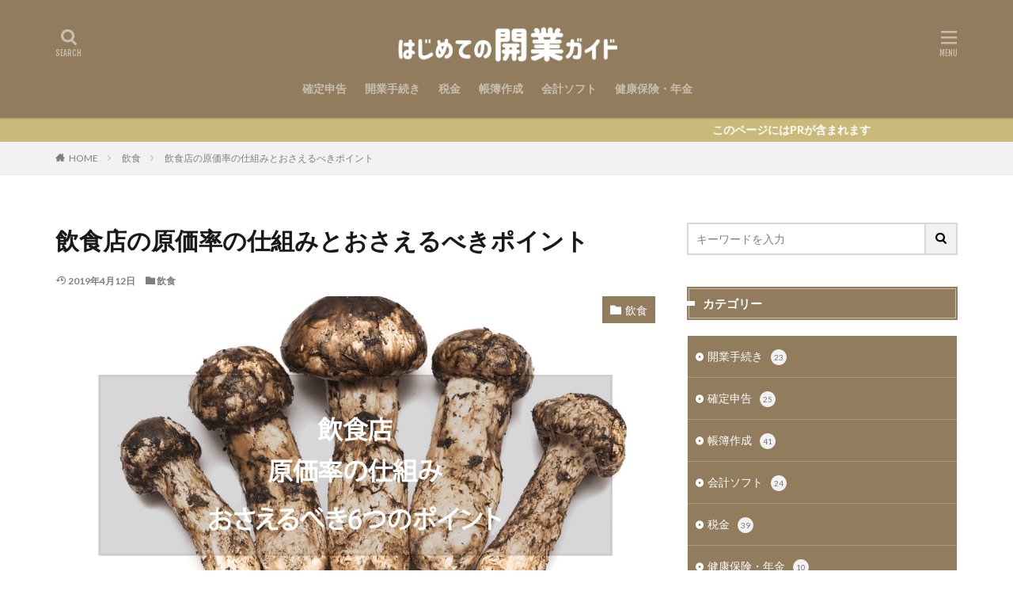

--- FILE ---
content_type: text/html; charset=UTF-8
request_url: https://hajimete-kaigyo.com/archives/27/
body_size: 20335
content:

<!DOCTYPE html>

<html lang="ja" prefix="og: http://ogp.me/ns#" class="t-html 
">

<head prefix="og: http://ogp.me/ns# fb: http://ogp.me/ns/fb# article: http://ogp.me/ns/article#">
<meta charset="UTF-8">
<meta name='robots' content='index, follow, max-image-preview:large, max-snippet:-1, max-video-preview:-1' />
	<style>img:is([sizes="auto" i], [sizes^="auto," i]) { contain-intrinsic-size: 3000px 1500px }</style>
	
	<!-- This site is optimized with the Yoast SEO plugin v25.6 - https://yoast.com/wordpress/plugins/seo/ -->
	<title>飲食店の原価率の仕組みとおさえるべきポイント - はじめての開業ガイド</title>
	<link rel="canonical" href="https://hajimete-kaigyo.com/archives/27/" />
	<meta property="og:locale" content="ja_JP" />
	<meta property="og:type" content="article" />
	<meta property="og:title" content="飲食店の原価率の仕組みとおさえるべきポイント - はじめての開業ガイド" />
	<meta property="og:description" content="飲食店経営において絶対に抑えておかなくてはいけない「原価率」 今回は開業時から使える原価率に関するポイントや考え方にフォ [&hellip;]" />
	<meta property="og:url" content="https://hajimete-kaigyo.com/archives/27/" />
	<meta property="og:site_name" content="はじめての開業ガイド" />
	<meta property="article:published_time" content="2017-10-23T08:09:00+00:00" />
	<meta property="article:modified_time" content="2019-04-12T03:19:12+00:00" />
	<meta property="og:image" content="https://hajimete-kaigyo.com/wp-content/uploads/2017/10/matsutake-056_TP_V.png" />
	<meta property="og:image:width" content="1201" />
	<meta property="og:image:height" content="802" />
	<meta property="og:image:type" content="image/png" />
	<meta name="author" content="イズミ" />
	<meta name="twitter:card" content="summary_large_image" />
	<meta name="twitter:creator" content="@https://twitter.com/izumi_iiiuuu" />
	<meta name="twitter:label1" content="執筆者" />
	<meta name="twitter:data1" content="イズミ" />
	<script type="application/ld+json" class="yoast-schema-graph">{"@context":"https://schema.org","@graph":[{"@type":"WebPage","@id":"https://hajimete-kaigyo.com/archives/27/","url":"https://hajimete-kaigyo.com/archives/27/","name":"飲食店の原価率の仕組みとおさえるべきポイント - はじめての開業ガイド","isPartOf":{"@id":"https://hajimete-kaigyo.com/#website"},"primaryImageOfPage":{"@id":"https://hajimete-kaigyo.com/archives/27/#primaryimage"},"image":{"@id":"https://hajimete-kaigyo.com/archives/27/#primaryimage"},"thumbnailUrl":"https://hajimete-kaigyo.com/wp-content/uploads/2017/10/matsutake-056_TP_V.png","datePublished":"2017-10-23T08:09:00+00:00","dateModified":"2019-04-12T03:19:12+00:00","author":{"@id":"https://hajimete-kaigyo.com/#/schema/person/87425bdccade2580ee24735553c46b54"},"breadcrumb":{"@id":"https://hajimete-kaigyo.com/archives/27/#breadcrumb"},"inLanguage":"ja","potentialAction":[{"@type":"ReadAction","target":["https://hajimete-kaigyo.com/archives/27/"]}]},{"@type":"ImageObject","inLanguage":"ja","@id":"https://hajimete-kaigyo.com/archives/27/#primaryimage","url":"https://hajimete-kaigyo.com/wp-content/uploads/2017/10/matsutake-056_TP_V.png","contentUrl":"https://hajimete-kaigyo.com/wp-content/uploads/2017/10/matsutake-056_TP_V.png","width":1201,"height":802},{"@type":"BreadcrumbList","@id":"https://hajimete-kaigyo.com/archives/27/#breadcrumb","itemListElement":[{"@type":"ListItem","position":1,"name":"ホーム","item":"https://hajimete-kaigyo.com/"},{"@type":"ListItem","position":2,"name":"飲食店の原価率の仕組みとおさえるべきポイント"}]},{"@type":"WebSite","@id":"https://hajimete-kaigyo.com/#website","url":"https://hajimete-kaigyo.com/","name":"はじめての開業ガイド","description":"開業する人のために必要な情報をお届け","potentialAction":[{"@type":"SearchAction","target":{"@type":"EntryPoint","urlTemplate":"https://hajimete-kaigyo.com/?s={search_term_string}"},"query-input":{"@type":"PropertyValueSpecification","valueRequired":true,"valueName":"search_term_string"}}],"inLanguage":"ja"},{"@type":"Person","@id":"https://hajimete-kaigyo.com/#/schema/person/87425bdccade2580ee24735553c46b54","name":"イズミ","image":{"@type":"ImageObject","inLanguage":"ja","@id":"https://hajimete-kaigyo.com/#/schema/person/image/","url":"https://secure.gravatar.com/avatar/6a647f4b1033886e56f9cbb4b64cd66ff576246119730066238ea814836dc670?s=96&d=mm&r=g","contentUrl":"https://secure.gravatar.com/avatar/6a647f4b1033886e56f9cbb4b64cd66ff576246119730066238ea814836dc670?s=96&d=mm&r=g","caption":"イズミ"},"description":"個人事業主3年目。当サイトでは、開業するにあたって必要な手続きや確定申告に関する記事を主に書いています。税務署などへの手続きって、説明が難しくて分かりにくいですよね…。『なるべく分かりやすく』を心掛けています。","sameAs":["https://x.com/https://twitter.com/izumi_iiiuuu"],"url":"https://hajimete-kaigyo.com/archives/author/3641/"}]}</script>
	<!-- / Yoast SEO plugin. -->


<link rel='stylesheet' id='wp-block-library-css' href='https://hajimete-kaigyo.com/wp-includes/css/dist/block-library/style.min.css?ver=6.8.3' type='text/css' media='all' />
<style id='classic-theme-styles-inline-css' type='text/css'>
/*! This file is auto-generated */
.wp-block-button__link{color:#fff;background-color:#32373c;border-radius:9999px;box-shadow:none;text-decoration:none;padding:calc(.667em + 2px) calc(1.333em + 2px);font-size:1.125em}.wp-block-file__button{background:#32373c;color:#fff;text-decoration:none}
</style>
<style id='global-styles-inline-css' type='text/css'>
:root{--wp--preset--aspect-ratio--square: 1;--wp--preset--aspect-ratio--4-3: 4/3;--wp--preset--aspect-ratio--3-4: 3/4;--wp--preset--aspect-ratio--3-2: 3/2;--wp--preset--aspect-ratio--2-3: 2/3;--wp--preset--aspect-ratio--16-9: 16/9;--wp--preset--aspect-ratio--9-16: 9/16;--wp--preset--color--black: #000000;--wp--preset--color--cyan-bluish-gray: #abb8c3;--wp--preset--color--white: #ffffff;--wp--preset--color--pale-pink: #f78da7;--wp--preset--color--vivid-red: #cf2e2e;--wp--preset--color--luminous-vivid-orange: #ff6900;--wp--preset--color--luminous-vivid-amber: #fcb900;--wp--preset--color--light-green-cyan: #7bdcb5;--wp--preset--color--vivid-green-cyan: #00d084;--wp--preset--color--pale-cyan-blue: #8ed1fc;--wp--preset--color--vivid-cyan-blue: #0693e3;--wp--preset--color--vivid-purple: #9b51e0;--wp--preset--gradient--vivid-cyan-blue-to-vivid-purple: linear-gradient(135deg,rgba(6,147,227,1) 0%,rgb(155,81,224) 100%);--wp--preset--gradient--light-green-cyan-to-vivid-green-cyan: linear-gradient(135deg,rgb(122,220,180) 0%,rgb(0,208,130) 100%);--wp--preset--gradient--luminous-vivid-amber-to-luminous-vivid-orange: linear-gradient(135deg,rgba(252,185,0,1) 0%,rgba(255,105,0,1) 100%);--wp--preset--gradient--luminous-vivid-orange-to-vivid-red: linear-gradient(135deg,rgba(255,105,0,1) 0%,rgb(207,46,46) 100%);--wp--preset--gradient--very-light-gray-to-cyan-bluish-gray: linear-gradient(135deg,rgb(238,238,238) 0%,rgb(169,184,195) 100%);--wp--preset--gradient--cool-to-warm-spectrum: linear-gradient(135deg,rgb(74,234,220) 0%,rgb(151,120,209) 20%,rgb(207,42,186) 40%,rgb(238,44,130) 60%,rgb(251,105,98) 80%,rgb(254,248,76) 100%);--wp--preset--gradient--blush-light-purple: linear-gradient(135deg,rgb(255,206,236) 0%,rgb(152,150,240) 100%);--wp--preset--gradient--blush-bordeaux: linear-gradient(135deg,rgb(254,205,165) 0%,rgb(254,45,45) 50%,rgb(107,0,62) 100%);--wp--preset--gradient--luminous-dusk: linear-gradient(135deg,rgb(255,203,112) 0%,rgb(199,81,192) 50%,rgb(65,88,208) 100%);--wp--preset--gradient--pale-ocean: linear-gradient(135deg,rgb(255,245,203) 0%,rgb(182,227,212) 50%,rgb(51,167,181) 100%);--wp--preset--gradient--electric-grass: linear-gradient(135deg,rgb(202,248,128) 0%,rgb(113,206,126) 100%);--wp--preset--gradient--midnight: linear-gradient(135deg,rgb(2,3,129) 0%,rgb(40,116,252) 100%);--wp--preset--font-size--small: 13px;--wp--preset--font-size--medium: 20px;--wp--preset--font-size--large: 36px;--wp--preset--font-size--x-large: 42px;--wp--preset--spacing--20: 0.44rem;--wp--preset--spacing--30: 0.67rem;--wp--preset--spacing--40: 1rem;--wp--preset--spacing--50: 1.5rem;--wp--preset--spacing--60: 2.25rem;--wp--preset--spacing--70: 3.38rem;--wp--preset--spacing--80: 5.06rem;--wp--preset--shadow--natural: 6px 6px 9px rgba(0, 0, 0, 0.2);--wp--preset--shadow--deep: 12px 12px 50px rgba(0, 0, 0, 0.4);--wp--preset--shadow--sharp: 6px 6px 0px rgba(0, 0, 0, 0.2);--wp--preset--shadow--outlined: 6px 6px 0px -3px rgba(255, 255, 255, 1), 6px 6px rgba(0, 0, 0, 1);--wp--preset--shadow--crisp: 6px 6px 0px rgba(0, 0, 0, 1);}:where(.is-layout-flex){gap: 0.5em;}:where(.is-layout-grid){gap: 0.5em;}body .is-layout-flex{display: flex;}.is-layout-flex{flex-wrap: wrap;align-items: center;}.is-layout-flex > :is(*, div){margin: 0;}body .is-layout-grid{display: grid;}.is-layout-grid > :is(*, div){margin: 0;}:where(.wp-block-columns.is-layout-flex){gap: 2em;}:where(.wp-block-columns.is-layout-grid){gap: 2em;}:where(.wp-block-post-template.is-layout-flex){gap: 1.25em;}:where(.wp-block-post-template.is-layout-grid){gap: 1.25em;}.has-black-color{color: var(--wp--preset--color--black) !important;}.has-cyan-bluish-gray-color{color: var(--wp--preset--color--cyan-bluish-gray) !important;}.has-white-color{color: var(--wp--preset--color--white) !important;}.has-pale-pink-color{color: var(--wp--preset--color--pale-pink) !important;}.has-vivid-red-color{color: var(--wp--preset--color--vivid-red) !important;}.has-luminous-vivid-orange-color{color: var(--wp--preset--color--luminous-vivid-orange) !important;}.has-luminous-vivid-amber-color{color: var(--wp--preset--color--luminous-vivid-amber) !important;}.has-light-green-cyan-color{color: var(--wp--preset--color--light-green-cyan) !important;}.has-vivid-green-cyan-color{color: var(--wp--preset--color--vivid-green-cyan) !important;}.has-pale-cyan-blue-color{color: var(--wp--preset--color--pale-cyan-blue) !important;}.has-vivid-cyan-blue-color{color: var(--wp--preset--color--vivid-cyan-blue) !important;}.has-vivid-purple-color{color: var(--wp--preset--color--vivid-purple) !important;}.has-black-background-color{background-color: var(--wp--preset--color--black) !important;}.has-cyan-bluish-gray-background-color{background-color: var(--wp--preset--color--cyan-bluish-gray) !important;}.has-white-background-color{background-color: var(--wp--preset--color--white) !important;}.has-pale-pink-background-color{background-color: var(--wp--preset--color--pale-pink) !important;}.has-vivid-red-background-color{background-color: var(--wp--preset--color--vivid-red) !important;}.has-luminous-vivid-orange-background-color{background-color: var(--wp--preset--color--luminous-vivid-orange) !important;}.has-luminous-vivid-amber-background-color{background-color: var(--wp--preset--color--luminous-vivid-amber) !important;}.has-light-green-cyan-background-color{background-color: var(--wp--preset--color--light-green-cyan) !important;}.has-vivid-green-cyan-background-color{background-color: var(--wp--preset--color--vivid-green-cyan) !important;}.has-pale-cyan-blue-background-color{background-color: var(--wp--preset--color--pale-cyan-blue) !important;}.has-vivid-cyan-blue-background-color{background-color: var(--wp--preset--color--vivid-cyan-blue) !important;}.has-vivid-purple-background-color{background-color: var(--wp--preset--color--vivid-purple) !important;}.has-black-border-color{border-color: var(--wp--preset--color--black) !important;}.has-cyan-bluish-gray-border-color{border-color: var(--wp--preset--color--cyan-bluish-gray) !important;}.has-white-border-color{border-color: var(--wp--preset--color--white) !important;}.has-pale-pink-border-color{border-color: var(--wp--preset--color--pale-pink) !important;}.has-vivid-red-border-color{border-color: var(--wp--preset--color--vivid-red) !important;}.has-luminous-vivid-orange-border-color{border-color: var(--wp--preset--color--luminous-vivid-orange) !important;}.has-luminous-vivid-amber-border-color{border-color: var(--wp--preset--color--luminous-vivid-amber) !important;}.has-light-green-cyan-border-color{border-color: var(--wp--preset--color--light-green-cyan) !important;}.has-vivid-green-cyan-border-color{border-color: var(--wp--preset--color--vivid-green-cyan) !important;}.has-pale-cyan-blue-border-color{border-color: var(--wp--preset--color--pale-cyan-blue) !important;}.has-vivid-cyan-blue-border-color{border-color: var(--wp--preset--color--vivid-cyan-blue) !important;}.has-vivid-purple-border-color{border-color: var(--wp--preset--color--vivid-purple) !important;}.has-vivid-cyan-blue-to-vivid-purple-gradient-background{background: var(--wp--preset--gradient--vivid-cyan-blue-to-vivid-purple) !important;}.has-light-green-cyan-to-vivid-green-cyan-gradient-background{background: var(--wp--preset--gradient--light-green-cyan-to-vivid-green-cyan) !important;}.has-luminous-vivid-amber-to-luminous-vivid-orange-gradient-background{background: var(--wp--preset--gradient--luminous-vivid-amber-to-luminous-vivid-orange) !important;}.has-luminous-vivid-orange-to-vivid-red-gradient-background{background: var(--wp--preset--gradient--luminous-vivid-orange-to-vivid-red) !important;}.has-very-light-gray-to-cyan-bluish-gray-gradient-background{background: var(--wp--preset--gradient--very-light-gray-to-cyan-bluish-gray) !important;}.has-cool-to-warm-spectrum-gradient-background{background: var(--wp--preset--gradient--cool-to-warm-spectrum) !important;}.has-blush-light-purple-gradient-background{background: var(--wp--preset--gradient--blush-light-purple) !important;}.has-blush-bordeaux-gradient-background{background: var(--wp--preset--gradient--blush-bordeaux) !important;}.has-luminous-dusk-gradient-background{background: var(--wp--preset--gradient--luminous-dusk) !important;}.has-pale-ocean-gradient-background{background: var(--wp--preset--gradient--pale-ocean) !important;}.has-electric-grass-gradient-background{background: var(--wp--preset--gradient--electric-grass) !important;}.has-midnight-gradient-background{background: var(--wp--preset--gradient--midnight) !important;}.has-small-font-size{font-size: var(--wp--preset--font-size--small) !important;}.has-medium-font-size{font-size: var(--wp--preset--font-size--medium) !important;}.has-large-font-size{font-size: var(--wp--preset--font-size--large) !important;}.has-x-large-font-size{font-size: var(--wp--preset--font-size--x-large) !important;}
:where(.wp-block-post-template.is-layout-flex){gap: 1.25em;}:where(.wp-block-post-template.is-layout-grid){gap: 1.25em;}
:where(.wp-block-columns.is-layout-flex){gap: 2em;}:where(.wp-block-columns.is-layout-grid){gap: 2em;}
:root :where(.wp-block-pullquote){font-size: 1.5em;line-height: 1.6;}
</style>
<link rel='stylesheet' id='aurora-heatmap-css' href='https://hajimete-kaigyo.com/wp-content/plugins/aurora-heatmap/style.css?ver=1.7.1' type='text/css' media='all' />
<script type="text/javascript" id="aurora-heatmap-js-extra">
/* <![CDATA[ */
var aurora_heatmap = {"_mode":"reporter","ajax_url":"https:\/\/hajimete-kaigyo.com\/wp-admin\/admin-ajax.php","action":"aurora_heatmap","reports":"click_pc,click_mobile","debug":"0","ajax_delay_time":"3000","ajax_interval":"10","ajax_bulk":null};
/* ]]> */
</script>
<script type="text/javascript" src="https://hajimete-kaigyo.com/wp-content/plugins/aurora-heatmap/js/aurora-heatmap.min.js?ver=1.7.1" id="aurora-heatmap-js"></script>
<link rel="https://api.w.org/" href="https://hajimete-kaigyo.com/wp-json/" /><link rel="alternate" title="JSON" type="application/json" href="https://hajimete-kaigyo.com/wp-json/wp/v2/posts/463" /><link rel="alternate" title="oEmbed (JSON)" type="application/json+oembed" href="https://hajimete-kaigyo.com/wp-json/oembed/1.0/embed?url=https%3A%2F%2Fhajimete-kaigyo.com%2Farchives%2F27%2F" />
<link rel="alternate" title="oEmbed (XML)" type="text/xml+oembed" href="https://hajimete-kaigyo.com/wp-json/oembed/1.0/embed?url=https%3A%2F%2Fhajimete-kaigyo.com%2Farchives%2F27%2F&#038;format=xml" />
<link rel="stylesheet" href="https://hajimete-kaigyo.com/wp-content/themes/the-thor/css/icon.min.css">
<link rel="stylesheet" href="https://fonts.googleapis.com/css?family=Lato:100,300,400,700,900">
<link rel="stylesheet" href="https://fonts.googleapis.com/css?family=Fjalla+One">
<link rel="stylesheet" href="https://fonts.googleapis.com/css?family=Noto+Sans+JP:100,200,300,400,500,600,700,800,900">
<link rel="stylesheet" href="https://hajimete-kaigyo.com/wp-content/themes/the-thor/style.min.css">
<link rel="canonical" href="https://hajimete-kaigyo.com/archives/27/" />
<script src="https://ajax.googleapis.com/ajax/libs/jquery/1.12.4/jquery.min.js"></script>
<meta http-equiv="X-UA-Compatible" content="IE=edge">
<meta name="viewport" content="width=device-width, initial-scale=1, viewport-fit=cover"/>
<script>
(function(i,s,o,g,r,a,m){i['GoogleAnalyticsObject']=r;i[r]=i[r]||function(){
(i[r].q=i[r].q||[]).push(arguments)},i[r].l=1*new Date();a=s.createElement(o),
m=s.getElementsByTagName(o)[0];a.async=1;a.src=g;m.parentNode.insertBefore(a,m)
})(window,document,'script','https://www.google-analytics.com/analytics.js','ga');

ga('create', 'UA-84557261-3', 'auto');
ga('send', 'pageview');
</script>
<style>
.widget.widget_nav_menu ul.menu{border-color: rgba(145,125,94,0.15);}.widget.widget_nav_menu ul.menu li{border-color: rgba(145,125,94,0.75);}.widget.widget_nav_menu ul.menu .sub-menu li{border-color: rgba(145,125,94,0.15);}.widget.widget_nav_menu ul.menu .sub-menu li .sub-menu li:first-child{border-color: rgba(145,125,94,0.15);}.widget.widget_nav_menu ul.menu li a:hover{background-color: rgba(145,125,94,0.75);}.widget.widget_nav_menu ul.menu .current-menu-item > a{background-color: rgba(145,125,94,0.75);}.widget.widget_nav_menu ul.menu li .sub-menu li a:before {color:#917d5e;}.widget.widget_nav_menu ul.menu li a{background-color:#917d5e;}.widget.widget_nav_menu ul.menu .sub-menu a:hover{color:#917d5e;}.widget.widget_nav_menu ul.menu .sub-menu .current-menu-item a{color:#917d5e;}.widget.widget_categories ul{border-color: rgba(145,125,94,0.15);}.widget.widget_categories ul li{border-color: rgba(145,125,94,0.75);}.widget.widget_categories ul .children li{border-color: rgba(145,125,94,0.15);}.widget.widget_categories ul .children li .children li:first-child{border-color: rgba(145,125,94,0.15);}.widget.widget_categories ul li a:hover{background-color: rgba(145,125,94,0.75);}.widget.widget_categories ul .current-menu-item > a{background-color: rgba(145,125,94,0.75);}.widget.widget_categories ul li .children li a:before {color:#917d5e;}.widget.widget_categories ul li a{background-color:#917d5e;}.widget.widget_categories ul .children a:hover{color:#917d5e;}.widget.widget_categories ul .children .current-menu-item a{color:#917d5e;}.widgetSearch__input:hover{border-color:#917d5e;}.widgetCatTitle{background-color:#917d5e;}.widgetCatTitle__inner{background-color:#917d5e;}.widgetSearch__submit:hover{background-color:#917d5e;}.widgetProfile__sns{background-color:#917d5e;}.widget.widget_calendar .calendar_wrap tbody a:hover{background-color:#917d5e;}.widget ul li a:hover{color:#917d5e;}.widget.widget_rss .rsswidget:hover{color:#917d5e;}.widget.widget_tag_cloud a:hover{background-color:#917d5e;}.widget select:hover{border-color:#917d5e;}.widgetSearch__checkLabel:hover:after{border-color:#917d5e;}.widgetSearch__check:checked .widgetSearch__checkLabel:before, .widgetSearch__check:checked + .widgetSearch__checkLabel:before{border-color:#917d5e;}.widgetTab__item.current{border-top-color:#917d5e;}.widgetTab__item:hover{border-top-color:#917d5e;}.searchHead__title{background-color:#917d5e;}.searchHead__submit:hover{color:#917d5e;}.menuBtn__close:hover{color:#917d5e;}.menuBtn__link:hover{color:#917d5e;}@media only screen and (min-width: 992px){.menuBtn__link {background-color:#917d5e;}}.t-headerCenter .menuBtn__link:hover{color:#917d5e;}.searchBtn__close:hover{color:#917d5e;}.searchBtn__link:hover{color:#917d5e;}.breadcrumb__item a:hover{color:#917d5e;}.pager__item{color:#917d5e;}.pager__item:hover, .pager__item-current{background-color:#917d5e; color:#fff;}.page-numbers{color:#917d5e;}.page-numbers:hover, .page-numbers.current{background-color:#917d5e; color:#fff;}.pagePager__item{color:#917d5e;}.pagePager__item:hover, .pagePager__item-current{background-color:#917d5e; color:#fff;}.heading a:hover{color:#917d5e;}.eyecatch__cat{background-color:#917d5e;}.the__category{background-color:#917d5e;}.dateList__item a:hover{color:#917d5e;}.controllerFooter__item:last-child{background-color:#917d5e;}.controllerFooter__close{background-color:#917d5e;}.bottomFooter__topBtn{background-color:#917d5e;}.mask-color{background-color:#917d5e;}.mask-colorgray{background-color:#917d5e;}.pickup3__item{background-color:#917d5e;}.categoryBox__title{color:#917d5e;}.comments__list .comment-meta{background-color:#917d5e;}.comment-respond .submit{background-color:#917d5e;}.prevNext__pop{background-color:#917d5e;}.swiper-pagination-bullet-active{background-color:#917d5e;}.swiper-slider .swiper-button-next, .swiper-slider .swiper-container-rtl .swiper-button-prev, .swiper-slider .swiper-button-prev, .swiper-slider .swiper-container-rtl .swiper-button-next	{background-color:#917d5e;}body{background:#ffffff;}.infoHead{background-color:#c9b97a;}.t-headerColor .l-header{background-color:#917d5e;}.t-headerColor .globalNavi::before{background: -webkit-gradient(linear,left top,right top,color-stop(0%,rgba(255,255,255,0)),color-stop(100%,#917d5e));}.t-headerColor .subNavi__link-pickup:hover{color:#917d5e;}.snsFooter{background-color:#917d5e}.widget-main .heading.heading-widget{background-color:#917d5e}.widget-main .heading.heading-widgetsimple{background-color:#917d5e}.widget-main .heading.heading-widgetsimplewide{background-color:#917d5e}.widget-main .heading.heading-widgetwide{background-color:#917d5e}.widget-main .heading.heading-widgetbottom:before{border-color:#917d5e}.widget-main .heading.heading-widgetborder{border-color:#917d5e}.widget-main .heading.heading-widgetborder::before,.widget-main .heading.heading-widgetborder::after{background-color:#917d5e}.widget-side .heading.heading-widget{background-color:#917d5e}.widget-side .heading.heading-widgetsimple{background-color:#917d5e}.widget-side .heading.heading-widgetsimplewide{background-color:#917d5e}.widget-side .heading.heading-widgetwide{background-color:#917d5e}.widget-side .heading.heading-widgetbottom:before{border-color:#917d5e}.widget-side .heading.heading-widgetborder{border-color:#917d5e}.widget-side .heading.heading-widgetborder::before,.widget-side .heading.heading-widgetborder::after{background-color:#917d5e}.widget-foot .heading.heading-widget{background-color:#917d5e}.widget-foot .heading.heading-widgetsimple{background-color:#917d5e}.widget-foot .heading.heading-widgetsimplewide{background-color:#917d5e}.widget-foot .heading.heading-widgetwide{background-color:#917d5e}.widget-foot .heading.heading-widgetbottom:before{border-color:#917d5e}.widget-foot .heading.heading-widgetborder{border-color:#917d5e}.widget-foot .heading.heading-widgetborder::before,.widget-foot .heading.heading-widgetborder::after{background-color:#917d5e}.widget-menu .heading.heading-widget{background-color:#917d5e}.widget-menu .heading.heading-widgetsimple{background-color:#917d5e}.widget-menu .heading.heading-widgetsimplewide{background-color:#917d5e}.widget-menu .heading.heading-widgetwide{background-color:#917d5e}.widget-menu .heading.heading-widgetbottom:before{border-color:#917d5e}.widget-menu .heading.heading-widgetborder{border-color:#917d5e}.widget-menu .heading.heading-widgetborder::before,.widget-menu .heading.heading-widgetborder::after{background-color:#917d5e}.rankingBox__bg{background-color:#917d5e}.the__ribbon{background-color:#c62d2d}.the__ribbon:after{border-left-color:#c62d2d; border-right-color:#c62d2d}.eyecatch__link.eyecatch__link-mask:hover::after{content: "［READ MORE］";}.eyecatch__link.eyecatch__link-maskzoom:hover::after{content: "［READ MORE］";}.eyecatch__link.eyecatch__link-maskzoomrotate:hover::after{content: "［READ MORE］";}<br />
<b>Warning</b>:  Trying to access array offset on value of type bool in <b>/home/hajimete104/hajimete-kaigyo.com/public_html/wp-content/themes/the-thor/inc/parts/wp_head.php</b> on line <b>624</b><br />
<br />
<b>Warning</b>:  Trying to access array offset on value of type bool in <b>/home/hajimete104/hajimete-kaigyo.com/public_html/wp-content/themes/the-thor/inc/parts/wp_head.php</b> on line <b>624</b><br />
<br />
<b>Warning</b>:  Trying to access array offset on value of type bool in <b>/home/hajimete104/hajimete-kaigyo.com/public_html/wp-content/themes/the-thor/inc/parts/wp_head.php</b> on line <b>624</b><br />
<br />
<b>Warning</b>:  Trying to access array offset on value of type bool in <b>/home/hajimete104/hajimete-kaigyo.com/public_html/wp-content/themes/the-thor/inc/parts/wp_head.php</b> on line <b>624</b><br />
<br />
<b>Warning</b>:  Trying to access array offset on value of type bool in <b>/home/hajimete104/hajimete-kaigyo.com/public_html/wp-content/themes/the-thor/inc/parts/wp_head.php</b> on line <b>624</b><br />
<br />
<b>Warning</b>:  Trying to access array offset on value of type bool in <b>/home/hajimete104/hajimete-kaigyo.com/public_html/wp-content/themes/the-thor/inc/parts/wp_head.php</b> on line <b>624</b><br />
<br />
<b>Warning</b>:  Trying to access array offset on value of type bool in <b>/home/hajimete104/hajimete-kaigyo.com/public_html/wp-content/themes/the-thor/inc/parts/wp_head.php</b> on line <b>624</b><br />
<br />
<b>Warning</b>:  Trying to access array offset on value of type bool in <b>/home/hajimete104/hajimete-kaigyo.com/public_html/wp-content/themes/the-thor/inc/parts/wp_head.php</b> on line <b>624</b><br />
.content .afTagBox__btnDetail{background-color:#917d5e;}.widget .widgetAfTag__btnDetail{background-color:#917d5e;}.content .afTagBox__btnAf{background-color:#917d5e;}.widget .widgetAfTag__btnAf{background-color:#917d5e;}.content a{color:#1e73be;}.phrase a{color:#1e73be;}.content .sitemap li a:hover{color:#1e73be;}.content h2 a:hover,.content h3 a:hover,.content h4 a:hover,.content h5 a:hover{color:#1e73be;}.content ul.menu li a:hover{color:#1e73be;}.content .es-LiconBox:before{background-color:#a52a2a;}.content .es-LiconCircle:before{background-color:#a52a2a;}.content .es-BTiconBox:before{background-color:#a52a2a;}.content .es-BTiconCircle:before{background-color:#a52a2a;}.content .es-BiconObi{border-color:#a52a2a;}.content .es-BiconCorner:before{background-color:#a52a2a;}.content .es-BiconCircle:before{background-color:#a52a2a;}.content .es-BmarkHatena::before{background-color:#005293;}.content .es-BmarkExcl::before{background-color:#b60105;}.content .es-BmarkQ::before{background-color:#005293;}.content .es-BmarkQ::after{border-top-color:#005293;}.content .es-BmarkA::before{color:#b60105;}.content .es-BsubTradi::before{color:#ffffff;background-color:#a52a2a;border-color:#a52a2a;}.btn__link-primary{color:#ffffff; background-color:#3f3f3f;}.content .btn__link-primary{color:#ffffff; background-color:#3f3f3f;}.searchBtn__contentInner .btn__link-search{color:#ffffff; background-color:#3f3f3f;}.btn__link-secondary{color:#ffffff; background-color:#3f3f3f;}.content .btn__link-secondary{color:#ffffff; background-color:#3f3f3f;}.btn__link-search{color:#ffffff; background-color:#3f3f3f;}.btn__link-normal{color:#1e73be;}.content .btn__link-normal{color:#1e73be;}.btn__link-normal:hover{background-color:#1e73be;}.content .btn__link-normal:hover{background-color:#1e73be;}.comments__list .comment-reply-link{color:#1e73be;}.comments__list .comment-reply-link:hover{background-color:#1e73be;}@media only screen and (min-width: 992px){.subNavi__link-pickup{color:#1e73be;}}@media only screen and (min-width: 992px){.subNavi__link-pickup:hover{background-color:#1e73be;}}.partsH2-29 h2{color:#ffffff; background-color:#917d5e; box-shadow: 0px 0px 0px 5px #917d5e; border-color:#d8d8d8;}.partsH3-12 h3{color:#191919; border-left-color:#917d5e; border-bottom-color:#d8d8d8;}.partsH4-71 h4{color:#191919;}.partsH4-71 h4::after{border-color:#917d5e;}.content h5{color:#191919}.content ul > li::before{color:#dd0000;}.partsUl-2 ul{border-color:#adadad; background-color:#fff7e8; box-shadow: 0px 0px 0px 5px #fff7e8;}.content ol > li::before{color:#dd0000; border-color:#dd0000;}.content ol > li > ol > li::before{background-color:#dd0000; border-color:#dd0000;}.content ol > li > ol > li > ol > li::before{color:#dd0000; border-color:#dd0000;}.partsOl-2 ol{border-color:#adadad; background-color:#fff7e8; box-shadow: 0px 0px 0px 5px #fff7e8;}.content .balloon .balloon__text{color:#191919; background-color:#f2f2f2;}.content .balloon .balloon__text-left:before{border-left-color:#f2f2f2;}.content .balloon .balloon__text-right:before{border-right-color:#f2f2f2;}.content .balloon-boder .balloon__text{color:#191919; background-color:#ffffff;  border-color:#d8d8d8;}.content .balloon-boder .balloon__text-left:before{border-left-color:#d8d8d8;}.content .balloon-boder .balloon__text-left:after{border-left-color:#ffffff;}.content .balloon-boder .balloon__text-right:before{border-right-color:#d8d8d8;}.content .balloon-boder .balloon__text-right:after{border-right-color:#ffffff;}.content blockquote{color:#191919; background-color:#f2f2f2;}.content blockquote::before{color:#d8d8d8;}.content table{color:#191919; border-top-color:#E5E5E5; border-left-color:#E5E5E5;}.content table th{background:#7f7f7f; color:#ffffff; ;border-right-color:#E5E5E5; border-bottom-color:#E5E5E5;}.content table td{background:#ffffff; ;border-right-color:#E5E5E5; border-bottom-color:#E5E5E5;}.content table tr:nth-child(odd) td{background-color:#f2f2f2;}
</style>
<link rel="icon" href="https://hajimete-kaigyo.com/wp-content/uploads/2017/08/cropped-2-1-32x32.png" sizes="32x32" />
<link rel="icon" href="https://hajimete-kaigyo.com/wp-content/uploads/2017/08/cropped-2-1-192x192.png" sizes="192x192" />
<link rel="apple-touch-icon" href="https://hajimete-kaigyo.com/wp-content/uploads/2017/08/cropped-2-1-180x180.png" />
<meta name="msapplication-TileImage" content="https://hajimete-kaigyo.com/wp-content/uploads/2017/08/cropped-2-1-270x270.png" />
		<style type="text/css" id="wp-custom-css">
			/* 記事中のpのaにアンダーライン */
.postContents p a {
padding: 0 0.3em;
text-decoration: underline;
}

.content .outline {
border: 3px solid #778899;
padding: 10px 0 10px;
background:#ffffff;
}.content li ul li .outline__number{
font-weight:bold;
background:transparent;
color:#cfcfcf;
width:auto;
}.content .outline__number{
width:1.8em;
height:1.8em;
padding:0;
line-height:1.8em;
text-align:center;
background:#778899;
color:#fff;
border-radius:50%;
}.content .outline__link {
display: block;
color:#777;
}.content .outline__link:hover {
color:#0000ff;
}.outline__title {
color: #778899;
font-weight: 700;
width:100%;
padding: 0px 0px 0px 20px;
}
.content .outline__switch{
right:1.5rem;
top:10px;
}

.content .outline__toggle:checked + .outline__switch::before {
content: "［ ▲ CLOSE］";
}

.content .outline__toggle:checked + .outline__switch + .outline__list {
margin-top: 1rem;
}

.content .outline__switch::before {
content: "［ ▼ OPEN ］";
border: 0;
color:#999;
}

.content .outline__switch + .outline__list {
background: transparent;
}

.content .outline__switch + ul.outline__list {
margin-left:0;
margin-right:0;
border-top:2px dotted #cfcfcf;
}

.content .outline__switch + .outline__list-2 li:first-child{
margin-top:1.0em;
}

.content .outline__switch + .outline__list-2 li ul li:first-child{
margin-top:0.5em;
}

.outline__list-2 > li > a{
font-weight:700;
}

.outline__title:before{
font-family: "icomoon";
content: "\e92f";
margin-right:5px;
}

@media only screen and (min-width: 992px){
.outline__list-2 > li > a{
font-weight:700;
}

.content .outline {
width:90%;
margin:3rem 5%;
}
}

@media only screen and (max-width: 991px){
.content .outline {
width:100%;
margin:3rem 0;
}
}


/*サイトカード（内部記事リンク）カスタマイズ*/

.content .sitecard {
	border: 1.5px solid #778899; /*枠線*/
	box-shadow: 2px 2px 2px #a9a9a9; /*影*/
}

.content .sitecard__subtitle{
  color: #ffffff; /*文字色*/
	background-color: #778899; /*背景色*/
}

/*ブログカード（外部サイトリンク）カスタマイズ*/

.content .blogcard {
	border: 1.5px solid #778899; /*枠線*/
	box-shadow: 2px 2px 2px #a9a9a9; /*影*/
}

.content .blogcard__subtitle{
  color: #ffffff; /*文字色*/
	background-color: #778899; /*背景色*/
}

/* 画像に影を付ける */
.b-shadow01{
	box-shadow:5px 5px 5px rgba(0, 0, 0, 0.5);
}

.img_wrap{
  border: 1px solid #ffff;
  width: 100%;
  height: 100%;
  margin: 0 auto;
  overflow: hidden;
}
.img_wrap img{
  width: 100%;
  cursor: pointer;
  transition-duration: 0.3s;
}
.img_wrap:hover img{
  opacity: 0.6;
  transition-duration: 0.3s;
}


		</style>
		<meta property="og:site_name" content="はじめての開業ガイド" />
<meta property="og:type" content="article" />
<meta property="og:title" content="飲食店の原価率の仕組みとおさえるべきポイント" />
<meta property="og:description" content="飲食店経営において絶対に抑えておかなくてはいけない「原価率」 今回は開業時から使える原価率に関するポイントや考え方にフォ [&hellip;]" />
<meta property="og:url" content="https://hajimete-kaigyo.com/archives/27/" />
<meta property="og:image" content="https://hajimete-kaigyo.com/wp-content/uploads/2017/10/matsutake-056_TP_V.png" />
<meta name="twitter:card" content="summary" />
<meta name="twitter:site" content="@https://twitter.com/izumi_iiiuuu" />


</head>
<body class=" t-logoSp35 t-logoPc50 t-headerCenter t-headerColor" id="top">


  <!--l-header-->
  <header class="l-header l-header-shadow">
    <div class="container container-header">

      <!--logo-->
			<p class="siteTitle">
				<a class="siteTitle__link" href="https://hajimete-kaigyo.com">
											<img class="siteTitle__logo" src="https://hajimete-kaigyo.com/wp-content/uploads/2020/04/2-3-e1586851798758.png" alt="はじめての開業ガイド" width="1231" height="220" >
					        </a>
      </p>      <!--/logo-->


      				<!--globalNavi-->
				<nav class="globalNavi">
					<div class="globalNavi__inner">
            <ul class="globalNavi__list"><li id="menu-item-3910" class="menu-item menu-item-type-taxonomy menu-item-object-category menu-item-3910"><a href="https://hajimete-kaigyo.com/archives/category/kakuteisinkoku/">確定申告</a></li>
<li id="menu-item-3905" class="menu-item menu-item-type-taxonomy menu-item-object-category menu-item-3905"><a href="https://hajimete-kaigyo.com/archives/category/start/">開業手続き</a></li>
<li id="menu-item-3906" class="menu-item menu-item-type-taxonomy menu-item-object-category menu-item-3906"><a href="https://hajimete-kaigyo.com/archives/category/tax/">税金</a></li>
<li id="menu-item-3907" class="menu-item menu-item-type-taxonomy menu-item-object-category menu-item-3907"><a href="https://hajimete-kaigyo.com/archives/category/choubo/">帳簿作成</a></li>
<li id="menu-item-3908" class="menu-item menu-item-type-taxonomy menu-item-object-category menu-item-3908"><a href="https://hajimete-kaigyo.com/archives/category/software/">会計ソフト</a></li>
<li id="menu-item-3909" class="menu-item menu-item-type-taxonomy menu-item-object-category menu-item-3909"><a href="https://hajimete-kaigyo.com/archives/category/insurance/">健康保険・年金</a></li>
</ul>					</div>
				</nav>
				<!--/globalNavi-->
			

							<!--subNavi-->
				<nav class="subNavi">
	        	        				</nav>
				<!--/subNavi-->
			

            <!--searchBtn-->
			<div class="searchBtn">
        <input class="searchBtn__checkbox" id="searchBtn-checkbox" type="checkbox">
        <label class="searchBtn__link searchBtn__link-text icon-search" for="searchBtn-checkbox"></label>
        <label class="searchBtn__unshown" for="searchBtn-checkbox"></label>

        <div class="searchBtn__content">
          <div class="searchBtn__scroll">
            <label class="searchBtn__close" for="searchBtn-checkbox"><i class="icon-close"></i>CLOSE</label>
            <div class="searchBtn__contentInner">
              <aside class="widget">
  <div class="widgetSearch">
    <form method="get" action="https://hajimete-kaigyo.com" target="_top">
  <div class="widgetSearch__contents">
    <h3 class="heading heading-tertiary">キーワード</h3>
    <input class="widgetSearch__input widgetSearch__input-max" type="text" name="s" placeholder="キーワードを入力" value="">

    
  </div>

  <div class="widgetSearch__contents">
    <h3 class="heading heading-tertiary">カテゴリー</h3>
	<select  name='cat' id='cat_696e5d1a76663' class='widgetSearch__select'>
	<option value=''>カテゴリーを選択</option>
	<option class="level-0" value="25">開業手続き</option>
	<option class="level-0" value="29">健康保険・年金</option>
	<option class="level-0" value="30">帳簿作成</option>
	<option class="level-0" value="31">会計ソフト</option>
	<option class="level-0" value="33">税金</option>
	<option class="level-0" value="35">確定申告</option>
	<option class="level-0" value="36">経営</option>
	<option class="level-0" value="37">飲食</option>
</select>
  </div>

  	<div class="widgetSearch__tag">
    <h3 class="heading heading-tertiary">タグ</h3>
    <label><input class="widgetSearch__check" type="checkbox" name="tag[]" value="freee" /><span class="widgetSearch__checkLabel">freee</span></label><label><input class="widgetSearch__check" type="checkbox" name="tag[]" value="pr%e8%a8%98%e4%ba%8b" /><span class="widgetSearch__checkLabel">PR記事</span></label><label><input class="widgetSearch__check" type="checkbox" name="tag[]" value="%e3%82%84%e3%82%88%e3%81%84" /><span class="widgetSearch__checkLabel">やよい</span></label><label><input class="widgetSearch__check" type="checkbox" name="tag[]" value="mfcloud" /><span class="widgetSearch__checkLabel">マネーフォワードクラウド</span></label><label><input class="widgetSearch__check" type="checkbox" name="tag[]" value="kanjoukamoku" /><span class="widgetSearch__checkLabel">勘定科目</span></label><label><input class="widgetSearch__check" type="checkbox" name="tag[]" value="shoukibokigyoukyousai" /><span class="widgetSearch__checkLabel">小規模企業共済</span></label><label><input class="widgetSearch__check" type="checkbox" name="tag[]" value="keihi" /><span class="widgetSearch__checkLabel">経費</span></label><label><input class="widgetSearch__check" type="checkbox" name="tag[]" value="kaigyoutodoke" /><span class="widgetSearch__checkLabel">開業届</span></label>  </div>
  
  <div class="btn btn-search">
    <button class="btn__link btn__link-search" type="submit" value="search">検索</button>
  </div>
</form>
  </div>
</aside>
            </div>
          </div>
        </div>
      </div>
			<!--/searchBtn-->
      

            <!--menuBtn-->
			<div class="menuBtn">
        <input class="menuBtn__checkbox" id="menuBtn-checkbox" type="checkbox">
        <label class="menuBtn__link menuBtn__link-text icon-menu" for="menuBtn-checkbox"></label>
        <label class="menuBtn__unshown" for="menuBtn-checkbox"></label>
        <div class="menuBtn__content">
          <div class="menuBtn__scroll">
            <label class="menuBtn__close" for="menuBtn-checkbox"><i class="icon-close"></i>CLOSE</label>
            <div class="menuBtn__contentInner">
																														<aside class="widget widget-menu widget_categories"><h2 class="heading heading-widget">カテゴリー</h2>
			<ul>
					<li class="cat-item cat-item-31"><a href="https://hajimete-kaigyo.com/archives/category/software/">会計ソフト <span class="widgetCount">24</span></a>
</li>
	<li class="cat-item cat-item-29"><a href="https://hajimete-kaigyo.com/archives/category/insurance/">健康保険・年金 <span class="widgetCount">10</span></a>
</li>
	<li class="cat-item cat-item-30"><a href="https://hajimete-kaigyo.com/archives/category/choubo/">帳簿作成 <span class="widgetCount">41</span></a>
</li>
	<li class="cat-item cat-item-35"><a href="https://hajimete-kaigyo.com/archives/category/kakuteisinkoku/">確定申告 <span class="widgetCount">25</span></a>
</li>
	<li class="cat-item cat-item-33"><a href="https://hajimete-kaigyo.com/archives/category/tax/">税金 <span class="widgetCount">39</span></a>
</li>
	<li class="cat-item cat-item-36"><a href="https://hajimete-kaigyo.com/archives/category/management/">経営 <span class="widgetCount">3</span></a>
</li>
	<li class="cat-item cat-item-25"><a href="https://hajimete-kaigyo.com/archives/category/start/">開業手続き <span class="widgetCount">23</span></a>
</li>
	<li class="cat-item cat-item-37"><a href="https://hajimete-kaigyo.com/archives/category/food/">飲食 <span class="widgetCount">32</span></a>
</li>
			</ul>

			</aside>							            </div>
          </div>
        </div>
			</div>
			<!--/menuBtn-->
      
    </div>
  </header>
  <!--/l-header-->


  <!--l-headerBottom-->
  <div class="l-headerBottom">

    
			    <div class="wider">
	      <!--infoHead-->
	      <div class="infoHead">
	        <span class="infoHead__text">	          このページにはPRが含まれます	        </span>	      </div>
	      <!--/infoHead-->
	    </div>
	  
	  
  </div>
  <!--l-headerBottom-->

  
  <div class="wider">
    <div class="breadcrumb"><ul class="breadcrumb__list container"><li class="breadcrumb__item icon-home"><a href="https://hajimete-kaigyo.com">HOME</a></li><li class="breadcrumb__item"><a href="https://hajimete-kaigyo.com/archives/category/food/">飲食</a></li><li class="breadcrumb__item breadcrumb__item-current"><a href="https://hajimete-kaigyo.com/archives/27/">飲食店の原価率の仕組みとおさえるべきポイント</a></li></ul></div>  </div>





  <!--l-wrapper-->
  <div class="l-wrapper">

    <!--l-main-->
        <main class="l-main">





      <div class="dividerBottom">


              <h1 class="heading heading-primary">飲食店の原価率の仕組みとおさえるべきポイント</h1>

        <ul class="dateList dateList-main">
                                <li class="dateList__item icon-update">2019年4月12日</li>
                      <li class="dateList__item icon-folder"><a href="https://hajimete-kaigyo.com/archives/category/food/" rel="category tag">飲食</a></li>
		                              </ul>

                <div class="eyecatch eyecatch-main">
          <span class="eyecatch__cat eyecatch__cat-big cc-bg37"><a href="https://hajimete-kaigyo.com/archives/category/food/">飲食</a></span>          <span class="eyecatch__link">
                      <img width="768" height="513" src="https://hajimete-kaigyo.com/wp-content/uploads/2017/10/matsutake-056_TP_V.png" class="attachment-icatch768 size-icatch768 wp-post-image" alt="" decoding="async" loading="lazy" />                    </span>
        </div>
        
      



        

        <!--postContents-->
        <div class="postContents">
          

		            <section class="content partsH2-29 partsH3-12 partsH4-71 partsUl-2 partsOl-2">
			<p>飲食店経営において絶対に抑えておかなくてはいけない「原価率」</p>
<p>今回は開業時から使える原価率に関するポイントや考え方にフォーカスを当ててご紹介させていただきます。</p>
<table>
<tbody>
<tr>
<td style="background-color: #f0debb; width: 566px; text-align: center;" width="566">
<p style="text-align: center;"><span style="font-size: 20px;"><strong><span class="danger-under">無料で受けられる<br />
飲食店の経営サポート</span></strong><strong><span class="danger-under">！</span></strong></span></p>
<table>
<tbody>
<tr>
<td style="background-color: #ededed; width: 551px; text-align: left;" width="551"><span style="font-size: 12px;">飲食店は日々の営業だけでも大変なのに独立開業するとなると、そこからさらに会計や資金繰りなどの経営業務まで追加業務になります。個人で経営される方は特に<strong>やる事も多くなり</strong>とても大変ですよね…。飲食店向けの経営業務をサポートしてくれる<strong>『クロスポイント』</strong>では、経営業務をサポートしてくれるので、<strong>本来の営業に集中</strong>することができます。さらに、<strong>初月は<span style="color: #ff0000;">無料</span>お試し</strong>で利用できますので、実際にどのようなサービスなのかを体感することができます。有料プランでも月額5,000円からと、<strong>従業員や専門家を雇うよりも圧倒的に安く</strong>済ませることができます。開業支援も行っていますので、1人でなかなか経営まで手が回っていないオーナー様はぜひ一度お試しください。</span></td>
</tr>
</tbody>
</table>
<table style="font-family: inherit; font-size: 13px;">
<tbody>
<tr>
<td style="background-color: #508c5c; width: 551px; text-align: center;" width="551"><strong><span style="color: #ffffff; font-size: 20px;"><span style="font-size: 18px;"><a style="color: #ffffff;" href="https://px.a8.net/svt/ejp?a8mat=35D6I4+7PG3RM+48QW+60WN6" target="_blank" rel="nofollow noopener noreferrer">無料でクロスポイントを試してみる</a></span><img decoding="async" src="https://www11.a8.net/0.gif?a8mat=35D6I4+7PG3RM+48QW+60WN6" alt="" width="1" height="1" border="0" /></span><br />
</strong><span style="color: #ffcc00;">※60秒でお申し込みできます</span></td>
</tr>
</tbody>
</table>
</td>
</tr>
</tbody>
</table>

		<div class="outline">
		  <span class="outline__title">目次</span>
		  <input class="outline__toggle" id="outline__toggle" type="checkbox" checked>
		  <label class="outline__switch" for="outline__toggle"></label>
		  <ul class="outline__list outline__list-2"><li class="outline__item"><a class="outline__link" href="#outline__1"><span class="outline__number">1</span> そもそも原価とは？</a></li><li class="outline__item"><a class="outline__link" href="#outline__2"><span class="outline__number">2</span> 適正原価率を知ろう〜業種毎の目安〜</a><ul class="outline__list outline__list-3"><li class="outline__item"><a class="outline__link" href="#outline__2_1"><span class="outline__number">2.1</span> ラーメン屋の原価率</a></li><li class="outline__item"><a class="outline__link" href="#outline__2_2"><span class="outline__number">2.2</span> 居酒屋、バルの原価率</a></li><li class="outline__item"><a class="outline__link" href="#outline__2_3"><span class="outline__number">2.3</span> イタリアン・フレンチ</a></li></ul></li><li class="outline__item"><a class="outline__link" href="#outline__3"><span class="outline__number">3</span> 利益と原価率　メニュー考案時の注意点</a><ul class="outline__list outline__list-3"><li class="outline__item"><a class="outline__link" href="#outline__3_1"><span class="outline__number">3.1</span> メニューのバランス　〜原価率と集客のバランスの注意点〜</a></li></ul></li><li class="outline__item"><a class="outline__link" href="#outline__4"><span class="outline__number">4</span> 原価率を下げる６ポイント</a><ul class="outline__list outline__list-3"><li class="outline__item"><a class="outline__link" href="#outline__4_1"><span class="outline__number">4.1</span> ①「管理の徹底」オーバーポーションを防ぐ</a></li><li class="outline__item"><a class="outline__link" href="#outline__4_2"><span class="outline__number">4.2</span> ②「商品リンク」使用食材を考えをロス率を低くする</a></li><li class="outline__item"><a class="outline__link" href="#outline__4_3"><span class="outline__number">4.3</span> ③「売上高を上げる」</a></li><li class="outline__item"><a class="outline__link" href="#outline__4_4"><span class="outline__number">4.4</span> ④「ホールオペレーション」低原価メニューの売り方</a></li><li class="outline__item"><a class="outline__link" href="#outline__4_5"><span class="outline__number">4.5</span> ⑤「仕入れ業者の選定」</a></li><li class="outline__item"><a class="outline__link" href="#outline__4_6"><span class="outline__number">4.6</span> ⑥「メニュー開発」</a></li></ul></li><li class="outline__item"><a class="outline__link" href="#outline__5"><span class="outline__number">5</span> まとめ</a></li></ul>
		</div><h2 id="outline__1">そもそも原価とは？</h2>
<p>飲食店における原価とは食材、ドリンクなどの「食材料費」になります。</p>
<p>飲食店の営業において外せない部分ですね。そんな原価の出し方ですが</p>
<p><img fetchpriority="high" decoding="async" class="alignnone size-large wp-image-464" src="https://hajimete-kaigyo.com/wp-content/uploads/2017/10/スクリーンショット-2017-10-18-0.50.01-1024x186.png" alt="" width="1024" height="186" /></p>
<p>という式で計算して出せます。商品一つ一つに関しても</p>
<p><img decoding="async" class="alignnone size-large wp-image-465" src="https://hajimete-kaigyo.com/wp-content/uploads/2017/10/スクリーンショット-2017-10-18-0.53.21-1024x127.png" alt="" width="1024" height="127" /></p>
<p>で出すことができます。</p>
<p>唐揚げを例として原価率を出してみましょう。</p>
<table>
<tbody>
<tr>
<td style="background-color: #f56c6c; width: 471px; text-align: center;" colspan="3" width="471"><span style="font-size: 14pt; color: #ffffff;"><strong>鶏の唐揚げ　販売価格480円</strong></span></td>
</tr>
<tr>
<td style="background-color: #a8a5a5; text-align: center;" width="159"><strong>材料</strong></td>
<td style="background-color: #a8a5a5; width: 158px; text-align: center;" width="158"><strong>使用料</strong></td>
<td style="background-color: #a8a5a5; text-align: center;" width="154"><strong>使用料に対する金額</strong></td>
</tr>
<tr>
<td width="159">もも肉1㎏＝約405円</td>
<td width="158">200g</td>
<td width="154">約81円</td>
</tr>
<tr>
<td width="159">塩1㎏＝約100円</td>
<td width="158">10g</td>
<td width="154">約1円</td>
</tr>
<tr>
<td width="159">胡椒1㎏＝約2,646円</td>
<td width="158">5g</td>
<td width="154">約13円</td>
</tr>
<tr>
<td width="159">にんにく1個＝約200円</td>
<td width="158">8g(1かけら)</td>
<td width="154">約25円</td>
</tr>
<tr>
<td width="159">料理酒1L＝約250円</td>
<td width="158">30ml</td>
<td width="154">約8円</td>
</tr>
<tr>
<td width="159">片栗粉1袋＝約250円</td>
<td width="158">20g</td>
<td width="154">約5円</td>
</tr>
<tr>
<td width="159">醬油1L＝約120円</td>
<td width="158">30ml</td>
<td width="154">約4円</td>
</tr>
<tr>
<td style="background-color: #f5e5d0; width: 471px; text-align: center;" colspan="3" width="471">合計使用料　<strong>約182円　<span style="color: #ff0000;">原価率37.9%</span>(182÷480×100%)</strong></td>
</tr>
</tbody>
</table>
<p>このように実際の使用量で細かく金額を出していきましょう。</p>
<p>飲食店の経営の中でこの「原価率」をどう調節していくかで利益率がまったく変わってきます。</p>
<p>どんぶり勘定で原価がどれくらいか理解してないで商売をしているお店は個人的には成功する確率は低いと思います。</p>
<p style="text-align: center;"><span style="font-size: 10px;">スポンサードリンク</span><br />
<a href="//af.moshimo.com/af/c/click?a_id=1054695&amp;p_id=898&amp;pc_id=1106&amp;pl_id=23704&amp;guid=ON" target="_blank" rel="nofollow noopener noreferrer"><img loading="lazy" decoding="async" class="aligncenter" style="border: none;" src="//image.moshimo.com/af-img/0262/000000023704.png" width="336" height="280" /></a><img loading="lazy" decoding="async" style="border: none;" src="//i.moshimo.com/af/i/impression?a_id=1054695&amp;p_id=898&amp;pc_id=1106&amp;pl_id=23704" width="1" height="1" /></p>
<h2 id="outline__2">適正原価率を知ろう〜業種毎の目安〜</h2>
<p>飲食店の原価率は何パーセントがいいのか？</p>
<p>よくある質問ですが答えは<strong>「お店による」</strong>です。</p>
<p>集客、回転数によっての売り上げ分母によっても原価率は変わりますし、広告費をかけない代わりに原価に力を入れているお店もあります。</p>
<p>下記ではあくまでも業態毎の<strong>「目安」</strong>をお伝えしていきましょう。</p>
<p>工夫ひとつ、戦略一つで原価率も変わることもお伝えしていきます。</p>
<h3 id="outline__2_1">ラーメン屋の原価率</h3>
<p>ラーメン屋の原価率の目安は、30～35％と言われています。ラーメン一杯にかかる材料はスープ、麺、具材の3つ、ほとんどがスープに原価がかかると言われています。</p>
<p>しかしながら麺にこだわるか、スープにこだわるかでバランスが変わってきますね。ラーメン一杯に関してもお店毎に原価率は様々です。</p>
<h3 id="outline__2_2">居酒屋、バルの原価率</h3>
<p>居酒屋、バルの原価率の目安は25～35％と言われています。フードとドリンクで原価率の差がかなりあり、この業態のメリットとしてドリンクで原価率を大きく下げることができます。</p>
<p>ウーロンハイやサワー、ハイボールは特に原価率が低く（原材料費は本当に安いのに1杯300~500円で売ることができるので）お店トータルの原価率をコントロールするのに使えます。</p>
<p>工夫次第ではドリンク、フード合わせて20％を切る業態も可能なのが飲食のこの業態の面白いところです。</p>
<h3 id="outline__2_3">イタリアン・フレンチ</h3>
<p>イタリアン・フレンチの原価率の目安は35～45％と言われています。</p>
<p>これらの業態は食材自体が高級な物を使用することが多い業態なので居酒屋などより高く見られがちですが、某イタリアンチェーン店ではお手頃価格で本格イタリアンを提供し、「コスパ」という武器で圧倒的集客をしてお昼から閉店まで満席、原価率は平均以上に高いが売上高でカバーするという戦略が当たっていることもありました。</p>
<p style="text-align: center;"><span style="font-size: 10px;">スポンサードリンク</span><br />
<a href="//af.moshimo.com/af/c/click?a_id=1054695&amp;p_id=898&amp;pc_id=1106&amp;pl_id=23704&amp;guid=ON" target="_blank" rel="nofollow noopener noreferrer"><img loading="lazy" decoding="async" class="aligncenter" style="border: none;" src="//image.moshimo.com/af-img/0262/000000023704.png" width="336" height="280" /></a><img loading="lazy" decoding="async" style="border: none;" src="//i.moshimo.com/af/i/impression?a_id=1054695&amp;p_id=898&amp;pc_id=1106&amp;pl_id=23704" width="1" height="1" /></p>
<h2 id="outline__3">利益と原価率　メニュー考案時の注意点</h2>
<p>メニューを考える時に原価の低い商品を多く入れれば利益になる、飲食店はそんなに単純ではありません。</p>
<p>メニューの「バランス」がとても大事なのでご説明していきましょう。</p>
<h3 id="outline__3_1">メニューのバランス　〜原価率と集客のバランスの注意点〜</h3>
<p>原価率の高いコスパのいい商品ばかりメニューに揃えてももちろん集客に繋がる事もあると思いますがなかなか利益ベースで考えた時に厳しい結果になるかと思います。</p>
<p>逆に原価の安い魅力のない商品ばかりでメニューを揃えてしまうとお客様も満足せず集客できずじまいになってしまいこちらも利益ベースで考えた時に厳しい結果になってしまうでしょう。</p>
<p>メニューのバランスは言い換えればお客様の満足度とお店の経営（利益率）とのバランスです。</p>
<p>もちろん原価が低く、魅力ある商品を考案しメニューに入れていく事は必須です。</p>
<p>そしてそのほかには「原価の落とし所」を作りましょう。</p>
<p>例えば居酒屋であれば上記でもあげたウーロンハイやサワー、ハイボールなどの泡物のドリンク、枝豆や唐揚げなどが落とし所になります。</p>
<p>原価の高いコスパの良い商品と、原価の落とし所の商品をバランス良く揃えお客様目線で魅力を感じられるメニューにしましょう。</p>
<p>下記リンクではさらに詳しくメニュー作成に関してお伝えしていますのでぜひご覧ください。</p>
<p>関連記事「<a href="https://hajimete-kaigyo.com/archives/24/#i-9" target="_blank" rel="noopener noreferrer">飲食店のメニューの考え方と作り方のポイントを解説</a>」</p>
<p>必ずお客様目線、経営目線での「バランス」に気をつけましょう。</p>
<h2 id="outline__4">原価率を下げる６ポイント</h2>
<p>ここでは飲食店を開業する上で絶対に知っておいてほしい原価率を節約、工夫できるポイントをお伝えします。</p>
<p>逆にここを見落とすと無駄なコストになってしまいますので必ず押さえましょう。</p>
<h3 id="outline__4_1">①「管理の徹底」オーバーポーションを防ぐ</h3>
<p>1つの商品を作る際に、お店規定のレシピの作成や使用量の管理はしっかりしていますか？</p>
<p>単純な話ですが使用量が増えてしまえばその分原価率は上がってしまいます。</p>
<p>アルバイトを含めスタッフが調理する際のこの「オーバーポーション」が起こる可能性が高ければ高いほど原価率は上がります。</p>
<p>調理の講習会なども効果的ですのでしっかりと管理、徹底、把握をしましょう。</p>
<h3 id="outline__4_2">②「商品リンク」使用食材を考えをロス率を低くする</h3>
<p>メニューを考える際に使用食材が多くなればなるほどリスクとして出てくる「ロス」。</p>
<p>あまり出ないメニューのためだけにとる使用食材が日持ちしない物だとしたらそれは売上にもならず、原価率を圧迫してしまいます。飲食店のメニューを考える際にコース内容なども含め同じ使用食材をいかに多くの商品とリンクして使えるか工夫しましょう。</p>
<p>その工夫ひとつで「ロス率」を低下させることができる＝原価率の節約になります。これは結構見落としがちなので必ず気をつけましょう。</p>
<h3 id="outline__4_3">③「売上高を上げる」</h3>
<p>これはそのままですが、何よりも原価が下がります。原価の節約＝守りだとしたら、売上を上げる＝攻めです。</p>
<p>上記のメニューのバランスの観点での高い原価の商品で集客するもよし、広告費をかけることで売上を上げるなど経営バランスを見ながら攻める事も忘れずに行いましょう。</p>
<p>守りに徹してばかりだとなかなか良いお店は作れません、時には大胆に攻めてみましょう。</p>
<h3 id="outline__4_4">④「ホールオペレーション」低原価メニューの売り方</h3>
<p>お客様のオーダーによって原価率は決まります。</p>
<p>このオーダー時にホールスタッフの販売力がしっかりとしたものがあれば、原価の低い商品へのオーダー誘導ができ、お店全体の原価率の削減に直結します。</p>
<p>お客様1組1組へのその小さな積み重ねの力は絶大です。売上も1つ１つのオーダーから生まれ、何十万、何百万という売上になるのです。</p>
<p>販売数を記録したり、接客シュミレーションなどをしてホールスタッフの販売力の向上を促したりとスタッフ教育に絡めていくことをお勧めします。</p>
<h3 id="outline__4_5">⑤「仕入れ業者の選定」</h3>
<p>そもそも仕入れ金額が安ければ原価は自ずと下がります。</p>
<p>よくある話ですが発注が楽だから総合商社で仕入れをまとめているという飲食店がよくあります。もちろん手間という観点からは効率化できています。</p>
<p>しかしより良い商品を安い値段で仕入れるために業者様を探す努力は飲食店を運営している以上続けましょう！様々な業者様が様々な商材を扱っています。</p>
<p>開業時にはできるだけ多くの業者様と打ち合わせし、値段のあいみつをとる、今すでに開業しているお店は一度仕入れ金額を見直すことを意識していくことは必ず行いましょう。</p>
<h3 id="outline__4_6">⑥「メニュー開発」</h3>
<p>上記のメニューのバランスの所でもお話ししましたがより魅力のある原価の安いメニューなどを考案し続けましょう。</p>
<p>なかなか難しいかと思いますが時代のニーズに合わせて工夫し続けること、考え続けることが何よりも大事なので継続していきましょう。</p>
<h2 id="outline__5">まとめ</h2>
<p>いかがでしたでしょうか？</p>
<p>飲食店経営の中でこの原価率はずっとついてくる所ですよね。</p>
<p>著者も様々な業態をやりましたが、飲食業界に入ってから原価のことを考えなかった日はありません。眼科を無視した業態を作った事もありません。</p>
<p>原価は人件費と並ぶ飲食店経営の中で利益率に大きく関わる数字ですので読者のみなさまもこの記事が少しでも役に立てばと思いますので頑張って工夫し、より良い経営を目指しましょう。</p>
<table>
<tbody>
<tr>
<td style="background-color: #f0debb; width: 566px; text-align: center;" width="566">
<p style="text-align: center;"><span style="font-size: 20px;"><strong><span class="danger-under">無料で受けられる<br />
飲食店の経営サポート</span></strong><strong><span class="danger-under">！</span></strong></span></p>
<table>
<tbody>
<tr>
<td style="background-color: #ededed; width: 551px; text-align: left;" width="551"><span style="font-size: 12px;">飲食店は日々の営業だけでも大変なのに独立開業するとなると、そこからさらに会計や資金繰りなどの経営業務まで追加業務になります。個人で経営される方は特に<strong>やる事も多くなり</strong>とても大変ですよね…。飲食店向けの経営業務をサポートしてくれる<strong>『クロスポイント』</strong>では、経営業務をサポートしてくれるので、<strong>本来の営業に集中</strong>することができます。さらに、<strong>初月は<span style="color: #ff0000;">無料</span>お試し</strong>で利用できますので、実際にどのようなサービスなのかを体感することができます。有料プランでも月額5,000円からと、<strong>従業員や専門家を雇うよりも圧倒的に安く</strong>済ませることができます。開業支援も行っていますので、1人でなかなか経営まで手が回っていないオーナー様はぜひ一度お試しください。</span></td>
</tr>
</tbody>
</table>
<table style="font-family: inherit; font-size: 13px;">
<tbody>
<tr>
<td style="background-color: #508c5c; width: 551px; text-align: center;" width="551"><strong><span style="color: #ffffff; font-size: 20px;"><span style="font-size: 18px;"><a style="color: #ffffff;" href="https://px.a8.net/svt/ejp?a8mat=35D6I4+7PG3RM+48QW+60WN6" target="_blank" rel="nofollow noopener noreferrer">無料でクロスポイントを試してみる</a></span><img decoding="async" src="https://www11.a8.net/0.gif?a8mat=35D6I4+7PG3RM+48QW+60WN6" alt="" width="1" height="1" border="0" /></span><br />
</strong><span style="color: #ffcc00;">※60秒でお申し込みできます</span></td>
</tr>
</tbody>
</table>
</td>
</tr>
</tbody>
</table>
          </section>
          		  

          		    <aside class="social-bottom"><ul class="socialList socialList-type08">
<li class="socialList__item"><a class="socialList__link icon-facebook" href="http://www.facebook.com/sharer.php?u=https%3A%2F%2Fhajimete-kaigyo.com%2Farchives%2F27%2F&amp;t=%E9%A3%B2%E9%A3%9F%E5%BA%97%E3%81%AE%E5%8E%9F%E4%BE%A1%E7%8E%87%E3%81%AE%E4%BB%95%E7%B5%84%E3%81%BF%E3%81%A8%E3%81%8A%E3%81%95%E3%81%88%E3%82%8B%E3%81%B9%E3%81%8D%E3%83%9D%E3%82%A4%E3%83%B3%E3%83%88" target="_blank" title="Facebook"></a></li><li class="socialList__item"><a class="socialList__link icon-twitter" href="http://twitter.com/intent/tweet?text=%E9%A3%B2%E9%A3%9F%E5%BA%97%E3%81%AE%E5%8E%9F%E4%BE%A1%E7%8E%87%E3%81%AE%E4%BB%95%E7%B5%84%E3%81%BF%E3%81%A8%E3%81%8A%E3%81%95%E3%81%88%E3%82%8B%E3%81%B9%E3%81%8D%E3%83%9D%E3%82%A4%E3%83%B3%E3%83%88&amp;https%3A%2F%2Fhajimete-kaigyo.com%2Farchives%2F27%2F&amp;url=https%3A%2F%2Fhajimete-kaigyo.com%2Farchives%2F27%2F" target="_blank" title="Twitter"></a></li><li class="socialList__item"><a class="socialList__link icon-hatenabookmark" href="http://b.hatena.ne.jp/add?mode=confirm&amp;url=https%3A%2F%2Fhajimete-kaigyo.com%2Farchives%2F27%2F&amp;title=%E9%A3%B2%E9%A3%9F%E5%BA%97%E3%81%AE%E5%8E%9F%E4%BE%A1%E7%8E%87%E3%81%AE%E4%BB%95%E7%B5%84%E3%81%BF%E3%81%A8%E3%81%8A%E3%81%95%E3%81%88%E3%82%8B%E3%81%B9%E3%81%8D%E3%83%9D%E3%82%A4%E3%83%B3%E3%83%88" target="_blank" data-hatena-bookmark-title="https%3A%2F%2Fhajimete-kaigyo.com%2Farchives%2F27%2F" title="はてブ"></a></li><li class="socialList__item"><a class="socialList__link icon-line" href="http://line.naver.jp/R/msg/text/?%E9%A3%B2%E9%A3%9F%E5%BA%97%E3%81%AE%E5%8E%9F%E4%BE%A1%E7%8E%87%E3%81%AE%E4%BB%95%E7%B5%84%E3%81%BF%E3%81%A8%E3%81%8A%E3%81%95%E3%81%88%E3%82%8B%E3%81%B9%E3%81%8D%E3%83%9D%E3%82%A4%E3%83%B3%E3%83%88%0D%0Ahttps%3A%2F%2Fhajimete-kaigyo.com%2Farchives%2F27%2F" target="_blank" title="LINE"></a></li></ul>
</aside>
                  </div>
        <!--/postContents-->


        



        
	    
		
<!-- プロフィール -->
<aside class="profile">
	<div class="profile__author">
				<div class="profile__text">この記事を書いた人</div>
				<img src="https://secure.gravatar.com/avatar/6a647f4b1033886e56f9cbb4b64cd66ff576246119730066238ea814836dc670?s=96&#038;d=mm&#038;r=g" alt="イズミ" width="80" height="80" >
		<h2 class="profile__name">イズミ</h2>
			</div>

	<div class="profile__contents">
		<div class="profile__description">
		個人事業主3年目。当サイトでは、開業するにあたって必要な手続きや確定申告に関する記事を主に書いています。税務署などへの手続きって、説明が難しくて分かりにくいですよね…。『なるべく分かりやすく』を心掛けています。		</div>
		<ul class="profile__list">
										<li class="profile__item">
					<a class="profile__link icon-twitter" href="https://twitter.com/izumi_iiiuuu"></a>
				</li>
																				</ul>

			</div>
</aside>
<!-- /プロフィール -->
<aside class="related"><h2 class="heading heading-sub">～あわせて読みたい～</h2><ul class="related__list">
		<!-- 関連記事 -->
		<li class="related__item">
							<div class="eyecatch
				">

										<a class="eyecatch__link
											 eyecatch__link-maskzoomrotate" href="https://hajimete-kaigyo.com/archives/18/">

													<img src="https://hajimete-kaigyo.com/wp-content/uploads/2017/09/飲食店単価.jpg" alt="飲食店開業時の単価設定と単価アップの知っておくべきポイント" width="375" height="231" >
											</a>

				</div>
			
			<div class="archive__contents
			">

													<ul class="dateList">
																			<li class="dateList__item icon-update">2020年4月15日</li>
											</ul>
								<h3 class="heading heading-secondary">
					<a href="https://hajimete-kaigyo.com/archives/18/">飲食店開業時の単価設定と単価アップの知っておくべきポイント</a>
				</h3>

			</div>
		</li>
		<!-- /関連記事 -->
		
		<!-- 関連記事 -->
		<li class="related__item">
							<div class="eyecatch
				">

										<a class="eyecatch__link
											 eyecatch__link-maskzoomrotate" href="https://hajimete-kaigyo.com/archives/14/">

													<img src="https://hajimete-kaigyo.com/wp-content/uploads/2017/08/ユビレジ費用.jpg" alt="気になる『ユビレジ』の費用とコスト削減の方法をご紹介" width="375" height="250" >
											</a>

				</div>
			
			<div class="archive__contents
			">

													<ul class="dateList">
																			<li class="dateList__item icon-update">2020年4月15日</li>
											</ul>
								<h3 class="heading heading-secondary">
					<a href="https://hajimete-kaigyo.com/archives/14/">気になる『ユビレジ』の費用とコスト削減の方法をご紹介</a>
				</h3>

			</div>
		</li>
		<!-- /関連記事 -->
		
		<!-- 関連記事 -->
		<li class="related__item">
							<div class="eyecatch
				">

										<a class="eyecatch__link
											 eyecatch__link-maskzoomrotate" href="https://hajimete-kaigyo.com/archives/13/">

													<img src="https://hajimete-kaigyo.com/wp-content/uploads/2017/08/ipadIMGL1275_TP_V.jpg" alt="ユビレジの機能96種類を全部解説！使い方とポイントまとめ" width="375" height="250" >
											</a>

				</div>
			
			<div class="archive__contents
			">

													<ul class="dateList">
																			<li class="dateList__item icon-update">2020年4月16日</li>
											</ul>
								<h3 class="heading heading-secondary">
					<a href="https://hajimete-kaigyo.com/archives/13/">ユビレジの機能96種類を全部解説！使い方とポイントまとめ</a>
				</h3>

			</div>
		</li>
		<!-- /関連記事 -->
		</ul></aside>
        <!-- コメント -->
                        <!-- /コメント -->





					<!-- PVカウンター -->
						<!-- /PVカウンター -->
		


      </div>

    </main>
    <!--/l-main-->

                  <!--l-sidebar-->
<div class="l-sidebar">	
	
  <aside class="widget widget-side  widget_search"><form class="widgetSearch__flex" method="get" action="https://hajimete-kaigyo.com" target="_top">
  <input class="widgetSearch__input" type="text" maxlength="50" name="s" placeholder="キーワードを入力" value="">
  <button class="widgetSearch__submit icon-search" type="submit" value="search"></button>
</form>
</aside><aside class="widget widget-side  widget_text">			<div class="textwidget"></div>
		</aside><aside class="widget widget-side  widget_categories"><h2 class="heading heading-widgetwide">カテゴリー</h2>
			<ul>
				<li class="cat-item cat-item25"><a href=https://hajimete-kaigyo.com/archives/category/start/>開業手続き<span class="widgetCount">23</span></a></li>
<li class="cat-item cat-item35"><a href=https://hajimete-kaigyo.com/archives/category/kakuteisinkoku/>確定申告<span class="widgetCount">25</span></a></li>
<li class="cat-item cat-item30"><a href=https://hajimete-kaigyo.com/archives/category/choubo/>帳簿作成<span class="widgetCount">41</span></a></li>
<li class="cat-item cat-item31"><a href=https://hajimete-kaigyo.com/archives/category/software/>会計ソフト<span class="widgetCount">24</span></a></li>
<li class="cat-item cat-item33"><a href=https://hajimete-kaigyo.com/archives/category/tax/>税金<span class="widgetCount">39</span></a></li>
<li class="cat-item cat-item29"><a href=https://hajimete-kaigyo.com/archives/category/insurance/>健康保険・年金<span class="widgetCount">10</span></a></li>
<li class="cat-item cat-item36"><a href=https://hajimete-kaigyo.com/archives/category/management/>経営<span class="widgetCount">3</span></a></li>
<li class="cat-item cat-item37"><a href=https://hajimete-kaigyo.com/archives/category/food/>飲食<span class="widgetCount">32</span></a></li>
			</ul>

			</aside><aside class="widget widget-side  widget_fit_thumbnail_archive_class"><h2 class="heading heading-widgetwide">最新記事</h2>		<ol class="widgetArchive">
							<li class="widgetArchive__item widgetArchive__item-normal">
					<div class="eyecatch ">
						<span class="eyecatch__cat cc-bg25"><a href="https://hajimete-kaigyo.com/archives/category/start/">開業手続き</a></span>						<a class="eyecatch__link eyecatch__link-maskzoomrotate" href="https://hajimete-kaigyo.com/archives/191/">
															<img width="640" height="426" src="https://hajimete-kaigyo.com/wp-content/uploads/2019/09/封筒　イメージ.jpg" class="attachment-icatch768 size-icatch768 wp-post-image" alt="封筒　イメージ" decoding="async" loading="lazy" />                          </a>
          </div>
          <div class="widgetArchive__contents">
                          <ul class="dateList">
                                  <li class="dateList__item icon-clock">2025年7月31日</li>
                                              </ul>
						              <h3 class="heading heading-tertiary">
                <a href="https://hajimete-kaigyo.com/archives/191/">【弥生のかんたん開業届】初心者でも安心！開業届の出し方と記入ポイントを徹底解説</a>
              </h3>
						          </div>

        </li>
							<li class="widgetArchive__item widgetArchive__item-normal">
					<div class="eyecatch ">
						<span class="eyecatch__cat cc-bg25"><a href="https://hajimete-kaigyo.com/archives/category/start/">開業手続き</a></span>						<a class="eyecatch__link eyecatch__link-maskzoomrotate" href="https://hajimete-kaigyo.com/archives/188/">
															<img width="640" height="426" src="https://hajimete-kaigyo.com/wp-content/uploads/2020/10/b0b1447a69620dfb3fe0dccb943073a4.jpg" class="attachment-icatch768 size-icatch768 wp-post-image" alt="" decoding="async" loading="lazy" />                          </a>
          </div>
          <div class="widgetArchive__contents">
                          <ul class="dateList">
                                  <li class="dateList__item icon-clock">2025年7月31日</li>
                                              </ul>
						              <h3 class="heading heading-tertiary">
                <a href="https://hajimete-kaigyo.com/archives/188/">アフィリエイトで開業届は必要？提出の必要性とアフィリエイターの開業届書き方まとめ</a>
              </h3>
						          </div>

        </li>
							<li class="widgetArchive__item widgetArchive__item-normal">
					<div class="eyecatch ">
						<span class="eyecatch__cat cc-bg25"><a href="https://hajimete-kaigyo.com/archives/category/start/">開業手続き</a></span>						<a class="eyecatch__link eyecatch__link-maskzoomrotate" href="https://hajimete-kaigyo.com/archives/43/">
															<img width="768" height="407" src="https://hajimete-kaigyo.com/wp-content/uploads/2017/12/開業届　書き方.png" class="attachment-icatch768 size-icatch768 wp-post-image" alt="" decoding="async" loading="lazy" />                          </a>
          </div>
          <div class="widgetArchive__contents">
                          <ul class="dateList">
                                  <li class="dateList__item icon-clock">2025年7月31日</li>
                                              </ul>
						              <h3 class="heading heading-tertiary">
                <a href="https://hajimete-kaigyo.com/archives/43/">【記入例あり】開業届の書き方と5分で完成させる方法</a>
              </h3>
						          </div>

        </li>
							<li class="widgetArchive__item widgetArchive__item-normal">
					<div class="eyecatch ">
						<span class="eyecatch__cat cc-bg25"><a href="https://hajimete-kaigyo.com/archives/category/start/">開業手続き</a></span>						<a class="eyecatch__link eyecatch__link-maskzoomrotate" href="https://hajimete-kaigyo.com/archives/42/">
															<img width="768" height="432" src="https://hajimete-kaigyo.com/wp-content/uploads/2017/12/開業届　職業-1.png" class="attachment-icatch768 size-icatch768 wp-post-image" alt="" decoding="async" loading="lazy" />                          </a>
          </div>
          <div class="widgetArchive__contents">
                          <ul class="dateList">
                                  <li class="dateList__item icon-clock">2025年3月17日</li>
                                              </ul>
						              <h3 class="heading heading-tertiary">
                <a href="https://hajimete-kaigyo.com/archives/42/">開業届の職業欄の書き方｜職業によっては事業税が下がるので要チェック</a>
              </h3>
						          </div>

        </li>
							<li class="widgetArchive__item widgetArchive__item-normal">
					<div class="eyecatch ">
						<span class="eyecatch__cat cc-bg25"><a href="https://hajimete-kaigyo.com/archives/category/start/">開業手続き</a></span>						<a class="eyecatch__link eyecatch__link-maskzoomrotate" href="https://hajimete-kaigyo.com/archives/124/">
															<img width="768" height="512" src="https://hajimete-kaigyo.com/wp-content/uploads/2018/11/開業届　税務署.png" class="attachment-icatch768 size-icatch768 wp-post-image" alt="開業届　税務署" decoding="async" loading="lazy" />                          </a>
          </div>
          <div class="widgetArchive__contents">
                          <ul class="dateList">
                                  <li class="dateList__item icon-clock">2025年3月17日</li>
                                              </ul>
						              <h3 class="heading heading-tertiary">
                <a href="https://hajimete-kaigyo.com/archives/124/">開業届はどこの税務署に出す？提出先や書き方・持っていくもの</a>
              </h3>
						          </div>

        </li>
					</ol>
		</aside>
  <div class="widgetSticky">
  <aside class="widget widget-side  widget_text"><h2 class="heading heading-widgetwide">【無料で使える】おすすめ会計ソフト</h2>			<div class="textwidget"><p><a href="//af.moshimo.com/af/c/click?a_id=1054694&amp;p_id=914&amp;pc_id=1138&amp;pl_id=21346" rel="nofollow"><img loading="lazy" decoding="async" style="border: none;" src="//image.moshimo.com/af-img/0275/000000021346.png" width="336" height="280" /></a><img loading="lazy" decoding="async" style="border: none;" src="//i.moshimo.com/af/i/impression?a_id=1054694&amp;p_id=914&amp;pc_id=1138&amp;pl_id=21346" width="1" height="1" /></p>
</div>
		</aside><aside class="widget widget-side  widget_block"><a href="//af.moshimo.com/af/c/click?a_id=4586660&p_id=5148&pc_id=13952&pl_id=71494" rel="nofollow" referrerpolicy="no-referrer-when-downgrade" attributionsrc><img loading="lazy" decoding="async" src="//image.moshimo.com/af-img/0275/000000071494.jpg" width="336" height="280" style="border:none;"></a><img decoding="async" src="//i.moshimo.com/af/i/impression?a_id=4586660&p_id=5148&pc_id=13952&pl_id=71494" width="1" height="1" style="border:none;" loading="lazy"></aside><aside class="widget widget-side  widget_block">
<h2 class="wp-block-heading"></h2>
</aside>  </div>
	
</div>
<!--/l-sidebar-->

      	

  </div>
  <!--/l-wrapper-->









  


  <!-- schema -->
  <script type="application/ld+json">
    {
    "@context": "http://schema.org",
    "@type": "Article ",
    "mainEntityOfPage":{
      "@type": "WebPage",
      "@id": "https://hajimete-kaigyo.com/archives/27/"
    },
    "headline": "飲食店の原価率の仕組みとおさえるべきポイント",
    "description": "飲食店経営において絶対に抑えておかなくてはいけない「原価率」 今回は開業時から使える原価率に関するポイントや考え方にフォ [&hellip;]",
    "image": {
      "@type": "ImageObject",
      "url": "https://hajimete-kaigyo.com/wp-content/uploads/2017/10/matsutake-056_TP_V.png",
      "width": "768px",
      "height": "513px"
          },
    "datePublished": "2017-10-23T17:09:00+0900",
    "dateModified": "2019-04-12T12:19:12+0900",
    "author": {
      "@type": "Person",
      "name": "イズミ"
    },
    "publisher": {
      "@type": "Organization",
      "name": "はじめての開業ガイド",
      "logo": {
        "@type": "ImageObject",
        "url": "https://hajimete-kaigyo.com/wp-content/uploads/2020/04/2-3-e1586851798758.png",
        "width": "1231px",
        "height": "220px"
              }
    }
  }
  </script>
  <!-- /schema -->



  <!--l-footerTop-->
  <div class="l-footerTop">

    
  </div>
  <!--/l-footerTop-->


  <!--l-footer-->
  <footer class="l-footer">

        


    

    <div class="wider">
      <!--bottomFooter-->
      <div class="bottomFooter">
        <div class="container">

                      <nav class="bottomFooter__navi">
              <ul class="bottomFooter__list"><li id="menu-item-4674" class="menu-item menu-item-type-post_type menu-item-object-page menu-item-4674"><a href="https://hajimete-kaigyo.com/manager/">運営者情報</a></li>
<li id="menu-item-4675" class="menu-item menu-item-type-post_type menu-item-object-page menu-item-4675"><a href="https://hajimete-kaigyo.com/policy/">プライバシーポリシー</a></li>
<li id="menu-item-4676" class="menu-item menu-item-type-post_type menu-item-object-page menu-item-4676"><a href="https://hajimete-kaigyo.com/enquiry/">お問い合わせ</a></li>
</ul>            </nav>
          
          <div class="bottomFooter__copyright">
          			© Copyright 2026 <a class="bottomFooter__link" href="https://hajimete-kaigyo.com">はじめての開業ガイド</a>.
                    </div>

          
        </div>
        <a href="#top" class="bottomFooter__topBtn" id="bottomFooter__topBtn"></a>
      </div>
      <!--/bottomFooter-->


    </div>


    
  </footer>
  <!-- /l-footer -->



<script type="speculationrules">
{"prefetch":[{"source":"document","where":{"and":[{"href_matches":"\/*"},{"not":{"href_matches":["\/wp-*.php","\/wp-admin\/*","\/wp-content\/uploads\/*","\/wp-content\/*","\/wp-content\/plugins\/*","\/wp-content\/themes\/the-thor\/*","\/*\\?(.+)"]}},{"not":{"selector_matches":"a[rel~=\"nofollow\"]"}},{"not":{"selector_matches":".no-prefetch, .no-prefetch a"}}]},"eagerness":"conservative"}]}
</script>
			<script>
			jQuery(function($) {
				$('.widgetSticky').fitSidebar({
					wrapper : '.l-wrapper',
					responsiveWidth : 768
				});
			});
			</script>
					<script type="application/ld+json">
		{ "@context":"http://schema.org",
		  "@type": "BreadcrumbList",
		  "itemListElement":
		  [
		    {"@type": "ListItem","position": 1,"item":{"@id": "https://hajimete-kaigyo.com","name": "HOME"}},
		    {"@type": "ListItem","position": 2,"item":{"@id": "https://hajimete-kaigyo.com/archives/category/food/","name": "飲食"}},
    {"@type": "ListItem","position": 3,"item":{"@id": "https://hajimete-kaigyo.com/archives/27/","name": "飲食店の原価率の仕組みとおさえるべきポイント"}}
		  ]
		}
		</script>



	<script>
jQuery( function( $ ) {
	$.ajax( {
		type: 'POST',
		url:  'https://hajimete-kaigyo.com/wp-admin/admin-ajax.php',
		data: {
			'action' : 'fit_update_post_views_by_period',
		},
	} );
} );
</script><script type="text/javascript" src="https://hajimete-kaigyo.com/wp-includes/js/comment-reply.min.js?ver=6.8.3" id="comment-reply-js" async="async" data-wp-strategy="async"></script>
<script type="text/javascript" src="https://hajimete-kaigyo.com/wp-content/themes/the-thor/js/smoothlink.min.js?ver=6.8.3" id="smoothlink-js"></script>
<script type="text/javascript" src="https://hajimete-kaigyo.com/wp-content/themes/the-thor/js/fit-sidebar.min.js?ver=6.8.3" id="fit-sidebar-js"></script>
<script type="text/javascript" src="https://hajimete-kaigyo.com/wp-includes/js/jquery/jquery.min.js?ver=3.7.1" id="jquery-core-js"></script>
<script type="text/javascript" src="https://hajimete-kaigyo.com/wp-includes/js/jquery/jquery-migrate.min.js?ver=3.4.1" id="jquery-migrate-js"></script>
<script type="text/javascript" src="https://hajimete-kaigyo.com/wp-content/themes/the-thor/js/unregister-worker.min.js?ver=6.8.3" id="unregeister-worker-js"></script>
<script>
jQuery( function( $ ) {
	$.ajax( {
		type: 'POST',
		url:  'https://hajimete-kaigyo.com/wp-admin/admin-ajax.php',
		data: {
			'action'  : 'fit_set_post_views',
			'post_id' : '463',
		},
	} );
} );
</script><script>
jQuery( function( $ ) {
	$.ajax( {
		type: 'POST',
		url:  'https://hajimete-kaigyo.com/wp-admin/admin-ajax.php',
		data: {
			'action' : 'fit_update_post_view_data',
			'post_id' : '463',
		},
	} );
} );
</script>







<script>
// ページの先頭へボタン
jQuery(function(a) {
    a("#bottomFooter__topBtn").hide();
    a(window).on("scroll", function() {
        if (a(this).scrollTop() > 100) {
            a("#bottomFooter__topBtn").fadeIn("fast")
        } else {
            a("#bottomFooter__topBtn").fadeOut("fast")
        }
        scrollHeight = a(document).height();
        scrollPosition = a(window).height() + a(window).scrollTop();
        footHeight = a(".bottomFooter").innerHeight();
        if (scrollHeight - scrollPosition <= footHeight) {
            a("#bottomFooter__topBtn").css({
                position: "absolute",
                bottom: footHeight - 40
            })
        } else {
            a("#bottomFooter__topBtn").css({
                position: "fixed",
                bottom: 0
            })
        }
    });
    a("#bottomFooter__topBtn").click(function() {
        a("body,html").animate({
            scrollTop: 0
        }, 400);
        return false
    });
    a(".controllerFooter__topBtn").click(function() {
        a("body,html").animate({
            scrollTop: 0
        }, 400);
        return false
    })
});
</script>


</body>
</html>
